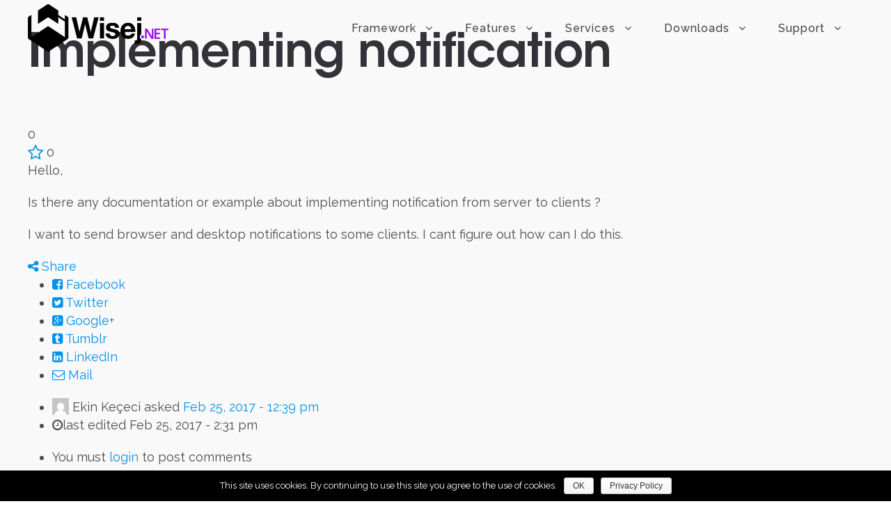

--- FILE ---
content_type: text/html; charset=UTF-8
request_url: https://wisej.com/support/question/implementing-notification
body_size: 14881
content:
<!DOCTYPE html>
<html lang="en-US" prefix="og: http://ogp.me/ns# fb: http://ogp.me/ns/fb#" class="no-js">
<head>
	<meta charset="UTF-8">
	<meta name="viewport" content="width=device-width, initial-scale=1">
	<link rel="profile" href="https://gmpg.org/xfn/11">
	<link rel="pingback" href="https://wisej.com/xmlrpc.php">
	<title>Implementing notification &#8211; Wisej.NET</title>
<link rel='dns-prefetch' href='//ajax.googleapis.com' />
<link rel='dns-prefetch' href='//fonts.googleapis.com' />
<link rel='dns-prefetch' href='//s.w.org' />
		<script type="text/javascript">
			window._wpemojiSettings = {"baseUrl":"https:\/\/s.w.org\/images\/core\/emoji\/2\/72x72\/","ext":".png","svgUrl":"https:\/\/s.w.org\/images\/core\/emoji\/2\/svg\/","svgExt":".svg","source":{"concatemoji":"https:\/\/wisej.com\/wp-includes\/js\/wp-emoji-release.min.js?ver=4.6.1"}};
			!function(a,b,c){function d(a){var c,d,e,f,g,h=b.createElement("canvas"),i=h.getContext&&h.getContext("2d"),j=String.fromCharCode;if(!i||!i.fillText)return!1;switch(i.textBaseline="top",i.font="600 32px Arial",a){case"flag":return i.fillText(j(55356,56806,55356,56826),0,0),!(h.toDataURL().length<3e3)&&(i.clearRect(0,0,h.width,h.height),i.fillText(j(55356,57331,65039,8205,55356,57096),0,0),c=h.toDataURL(),i.clearRect(0,0,h.width,h.height),i.fillText(j(55356,57331,55356,57096),0,0),d=h.toDataURL(),c!==d);case"diversity":return i.fillText(j(55356,57221),0,0),e=i.getImageData(16,16,1,1).data,f=e[0]+","+e[1]+","+e[2]+","+e[3],i.fillText(j(55356,57221,55356,57343),0,0),e=i.getImageData(16,16,1,1).data,g=e[0]+","+e[1]+","+e[2]+","+e[3],f!==g;case"simple":return i.fillText(j(55357,56835),0,0),0!==i.getImageData(16,16,1,1).data[0];case"unicode8":return i.fillText(j(55356,57135),0,0),0!==i.getImageData(16,16,1,1).data[0];case"unicode9":return i.fillText(j(55358,56631),0,0),0!==i.getImageData(16,16,1,1).data[0]}return!1}function e(a){var c=b.createElement("script");c.src=a,c.type="text/javascript",b.getElementsByTagName("head")[0].appendChild(c)}var f,g,h,i;for(i=Array("simple","flag","unicode8","diversity","unicode9"),c.supports={everything:!0,everythingExceptFlag:!0},h=0;h<i.length;h++)c.supports[i[h]]=d(i[h]),c.supports.everything=c.supports.everything&&c.supports[i[h]],"flag"!==i[h]&&(c.supports.everythingExceptFlag=c.supports.everythingExceptFlag&&c.supports[i[h]]);c.supports.everythingExceptFlag=c.supports.everythingExceptFlag&&!c.supports.flag,c.DOMReady=!1,c.readyCallback=function(){c.DOMReady=!0},c.supports.everything||(g=function(){c.readyCallback()},b.addEventListener?(b.addEventListener("DOMContentLoaded",g,!1),a.addEventListener("load",g,!1)):(a.attachEvent("onload",g),b.attachEvent("onreadystatechange",function(){"complete"===b.readyState&&c.readyCallback()})),f=c.source||{},f.concatemoji?e(f.concatemoji):f.wpemoji&&f.twemoji&&(e(f.twemoji),e(f.wpemoji)))}(window,document,window._wpemojiSettings);
		</script>
		<style type="text/css">
img.wp-smiley,
img.emoji {
	display: inline !important;
	border: none !important;
	box-shadow: none !important;
	height: 1em !important;
	width: 1em !important;
	margin: 0 .07em !important;
	vertical-align: -0.1em !important;
	background: none !important;
	padding: 0 !important;
}
</style>
<link rel='stylesheet' id='wpfb-css'  href='//wisej.com/wp-content/plugins/wp-filebase-pro/wp-filebase.css?t=1539809348&#038;ver=3.4.30' type='text/css' media='all' />
<link rel='stylesheet' id='sabai-css'  href='https://wisej.com/wp-content/plugins/sabai/assets/css/main.min.css?ver=4.6.1' type='text/css' media='screen' />
<link rel='stylesheet' id='sabai-discuss-css'  href='https://wisej.com/wp-content/plugins/sabai-discuss/assets/css/main.min.css?ver=4.6.1' type='text/css' media='screen' />
<link rel='stylesheet' id='jquery-ui-css'  href='//ajax.googleapis.com/ajax/libs/jqueryui/1.11.4/themes/ui-lightness/jquery-ui.min.css?ver=4.6.1' type='text/css' media='all' />
<link rel='stylesheet' id='jquery-bxslider-css'  href='https://wisej.com/wp-content/plugins/sabai/assets/css/jquery.bxslider.min.css?ver=4.6.1' type='text/css' media='screen' />
<link rel='stylesheet' id='sabai-font-awesome-css'  href='https://wisej.com/wp-content/plugins/sabai/assets/css/font-awesome.min.css?ver=4.6.1' type='text/css' media='screen' />
<link rel='stylesheet' id='contact-form-7-css'  href='https://wisej.com/wp-content/plugins/contact-form-7/includes/css/styles.css?ver=4.5' type='text/css' media='all' />
<link rel='stylesheet' id='cookie-notice-front-css'  href='https://wisej.com/wp-content/plugins/cookie-notice/css/front.min.css?ver=4.6.1' type='text/css' media='all' />
<link rel='stylesheet' id='edd-styles-css'  href='https://wisej.com/wp-content/themes/infinite/edd_templates/edd.css?ver=2.5.12.1' type='text/css' media='all' />
<link rel='stylesheet' id='gdlr-core-google-font-css'  href='https://fonts.googleapis.com/css?family=Raleway%3A100%2C100italic%2C200%2C200italic%2C300%2C300italic%2Cregular%2Citalic%2C500%2C500italic%2C600%2C600italic%2C700%2C700italic%2C800%2C800italic%2C900%2C900italic%7COpen+Sans%3A300%2C300italic%2Cregular%2Citalic%2C600%2C600italic%2C700%2C700italic%2C800%2C800italic&#038;subset=latin%2Clatin-ext%2Ccyrillic%2Ccyrillic-ext%2Cgreek%2Cgreek-ext%2Cvietnamese&#038;ver=4.6.1' type='text/css' media='all' />
<link rel='stylesheet' id='font-awesome-css'  href='https://wisej.com/wp-content/plugins/goodlayers-core/plugins/fontawesome/font-awesome.css?ver=4.6.1' type='text/css' media='all' />
<link rel='stylesheet' id='elegant-font-css'  href='https://wisej.com/wp-content/plugins/goodlayers-core/plugins/elegant/elegant-font.css?ver=4.6.1' type='text/css' media='all' />
<link rel='stylesheet' id='gdlr-core-plugin-css'  href='https://wisej.com/wp-content/plugins/goodlayers-core/plugins/style.css?ver=1604786589' type='text/css' media='all' />
<link rel='stylesheet' id='gdlr-core-page-builder-css'  href='https://wisej.com/wp-content/plugins/goodlayers-core/include/css/page-builder.css?ver=4.6.1' type='text/css' media='all' />
<link rel='stylesheet' id='rs-plugin-settings-css'  href='https://wisej.com/wp-content/plugins/revslider/public/assets/css/rs6.css?ver=6.2.23' type='text/css' media='all' />
<style id='rs-plugin-settings-inline-css' type='text/css'>
#rs-demo-id {}
</style>
<link rel='stylesheet' id='sdm-styles-css'  href='https://wisej.com/wp-content/plugins/simple-download-monitor/css/sdm_wp_styles.css?ver=4.6.1' type='text/css' media='all' />
<link rel='stylesheet' id='wpmenucart-icons-css'  href='https://wisej.com/wp-content/plugins/wp-menu-cart/css/wpmenucart-icons.css?ver=4.6.1' type='text/css' media='all' />
<link rel='stylesheet' id='wpmenucart-css'  href='https://wisej.com/wp-content/plugins/wp-menu-cart/css/wpmenucart-main.css?ver=4.6.1' type='text/css' media='all' />
<link rel='stylesheet' id='mc4wp-form-basic-css'  href='https://wisej.com/wp-content/plugins/mailchimp-for-wp/assets/css/form-basic.css?ver=4.9.5' type='text/css' media='all' />
<link rel='stylesheet' id='infinite-style-core-css'  href='https://wisej.com/wp-content/themes/infinite/css/style-core.css?ver=4.6.1' type='text/css' media='all' />
<link rel='stylesheet' id='infinite-custom-style-css'  href='https://wisej.com/wp-content/uploads/gdlr-style-custom.css?1763664139&#038;ver=4.6.1' type='text/css' media='all' />
<link rel='stylesheet' id='ms-main-css'  href='https://wisej.com/wp-content/plugins/masterslider/public/assets/css/masterslider.main.css?ver=2.29.0' type='text/css' media='all' />
<link rel='stylesheet' id='wp-github-css'  href='https://wisej.com/wp-content/plugins/wp-github/css/wp-github.css?ver=4.6.1' type='text/css' media='all' />
<link rel='stylesheet' id='wp-github-custom-css'  href='https://wisej.com/wp-content/plugins/wp-github/custom.css?ver=4.6.1' type='text/css' media='all' />
<!--[if lt IE 8]>
<script type='text/javascript' src='https://wisej.com/wp-includes/js/json2.min.js?ver=2015-05-03'></script>
<![endif]-->
<script type='text/javascript' src='https://wisej.com/wp-includes/js/jquery/jquery.js?ver=1.12.4'></script>
<script type='text/javascript' src='https://wisej.com/wp-includes/js/jquery/jquery-migrate.min.js?ver=1.4.1'></script>
<script type='text/javascript' src='https://wisej.com/wp-content/plugins/sabai/assets/js/bootstrap.min.js'></script>
<script type='text/javascript' src='https://wisej.com/wp-content/plugins/sabai/assets/js/bootstrap-growl.min.js'></script>
<script type='text/javascript' src='https://wisej.com/wp-content/plugins/sabai/assets/js/jquery.scrollTo.min.js'></script>
<script type='text/javascript' src='https://wisej.com/wp-content/plugins/sabai/assets/js/sabai.min.js'></script>
<script type='text/javascript' src='https://wisej.com/wp-content/plugins/sabai/assets/js/jquery.autosize.min.js'></script>
<script type='text/javascript' src='https://wisej.com/wp-content/plugins/sabai/assets/js/jquery.coo_kie.min.js'></script>
<script type='text/javascript' src='https://wisej.com/wp-content/plugins/sabai/assets/js/jquery.bxslider.min.js'></script>
<script type='text/javascript'>
/* <![CDATA[ */
var cnArgs = {"ajaxurl":"https:\/\/wisej.com\/wp-admin\/admin-ajax.php","hideEffect":"fade","onScroll":"no","onScrollOffset":"100","cookieName":"cookie_notice_accepted","cookieValue":"true","cookieTime":"15811200","cookiePath":"\/","cookieDomain":"","redirection":"","cache":"","refuse":"no","revoke_cookies":"0","revoke_cookies_opt":"automatic","secure":"1"};
/* ]]> */
</script>
<script type='text/javascript' src='https://wisej.com/wp-content/plugins/cookie-notice/js/front.min.js?ver=1.2.44'></script>
<script type='text/javascript'>
/* <![CDATA[ */
var edd_scripts = {"ajaxurl":"https:\/\/wisej.com\/wp-admin\/admin-ajax.php","position_in_cart":"","already_in_cart_message":"You have already added this item to your cart","empty_cart_message":"Your cart is empty","loading":"Loading","select_option":"Please select an option","ajax_loader":"\/wp-content\/plugins\/easy-digital-downloads\/assets\/images\/loading.gif","is_checkout":"0","default_gateway":"paypalpro","redirect_to_checkout":"1","checkout_page":":)","permalinks":"1","quantities_enabled":"1","taxes_enabled":"0"};
/* ]]> */
</script>
<script type='text/javascript' src='https://wisej.com/wp-content/plugins/easy-digital-downloads/assets/js/edd-ajax.min.js?ver=2.5.12'></script>
<script type='text/javascript' src='https://wisej.com/wp-content/plugins/revslider/public/assets/js/rbtools.min.js?ver=6.2.23'></script>
<script type='text/javascript' src='https://wisej.com/wp-content/plugins/revslider/public/assets/js/rs6.min.js?ver=6.2.23'></script>
<script type='text/javascript'>
/* <![CDATA[ */
var sdm_ajax_script = {"ajaxurl":"https:\/\/wisej.com\/wp-admin\/admin-ajax.php"};
/* ]]> */
</script>
<script type='text/javascript' src='https://wisej.com/wp-content/plugins/simple-download-monitor/js/sdm_wp_scripts.js?ver=4.6.1'></script>
<!--[if lt IE 9]>
<script type='text/javascript' src='https://wisej.com/wp-content/themes/infinite/js/html5.js?ver=4.6.1'></script>
<![endif]-->
<link rel='https://api.w.org/' href='https://wisej.com/wp-json/' />
<link rel="EditURI" type="application/rsd+xml" title="RSD" href="https://wisej.com/xmlrpc.php?rsd" />
<link rel="wlwmanifest" type="application/wlwmanifest+xml" href="https://wisej.com/wp-includes/wlwmanifest.xml" /> 
<meta name="generator" content="WordPress 4.6.1" />
<link rel='shortlink' href='https://wisej.com/?p=4032' />
<link rel="alternate" type="application/json+oembed" href="https://wisej.com/wp-json/oembed/1.0/embed?url=https%3A%2F%2Fwisej.com%2Fsupport%2F" />
<link rel="alternate" type="text/xml+oembed" href="https://wisej.com/wp-json/oembed/1.0/embed?url=https%3A%2F%2Fwisej.com%2Fsupport%2F&#038;format=xml" />
<meta name="generator" content="Easy Digital Downloads v2.5.12" />
	<style>.edd_download{float:left;}.edd_download_columns_1 .edd_download{width: 100%;}.edd_download_columns_2 .edd_download{width:50%;}.edd_download_columns_0 .edd_download,.edd_download_columns_3 .edd_download{width:33%;}.edd_download_columns_4 .edd_download{width:25%;}.edd_download_columns_5 .edd_download{width:20%;}.edd_download_columns_6 .edd_download{width:16.6%;}</style>
	<style>.msp-preset-btn-84{ background-color: #b97ebb;color: #fff; } .msp-preset-btn-84:hover{ background-color:#ca89cc;color: #fff; } .msp-preset-btn-84:active{ top:1px } .msp-preset-btn-85{ background-color: #b97ebb;color: #fff; } .msp-preset-btn-85:hover{ background-color:#ca89cc;color: #fff; } .msp-preset-btn-85:active{ top:1px } .msp-preset-btn-86{ color: #b97ebb;border:solid 1px #b97ebb; } .msp-preset-btn-86:hover{ border-color:#ca89cc;color:#ca89cc } .msp-preset-btn-86:active{ top:1px } .msp-preset-btn-87{ background-color: #b97ebb;color: #fff; } .msp-preset-btn-87:hover{ background-color:#ca89cc;color: #fff; } .msp-preset-btn-87:active{ top:1px } .msp-preset-btn-88{ background-color: #b97ebb;color: #fff;box-shadow:0 5px #9a699c; } .msp-preset-btn-88:hover{ background-color:#ca89cc;box-shadow:0 4px #9a699c;top:1px;color: #fff; } .msp-preset-btn-88:active{ box-shadow:0 2px #9a699c;top:3px; } .msp-preset-btn-89{ background-color: #5472D2;color: #fff; } .msp-preset-btn-89:hover{ background-color:#5d7fe9;color: #fff; } .msp-preset-btn-89:active{ top:1px } .msp-preset-btn-90{ background-color: #5472D2;color: #fff; } .msp-preset-btn-90:hover{ background-color:#5d7fe9;color: #fff; } .msp-preset-btn-90:active{ top:1px } .msp-preset-btn-91{ color: #5472D2;border:solid 1px #5472D2; } .msp-preset-btn-91:hover{ border-color:#5d7fe9;color:#5d7fe9 } .msp-preset-btn-91:active{ top:1px } .msp-preset-btn-92{ background-color: #5472D2;color: #fff; } .msp-preset-btn-92:hover{ background-color:#5d7fe9;color: #fff; } .msp-preset-btn-92:active{ top:1px } .msp-preset-btn-93{ background-color: #5472D2;color: #fff;box-shadow:0 5px #4c68be; } .msp-preset-btn-93:hover{ background-color:#5d7fe9;box-shadow:0 4px #4c68be;top:1px;color: #fff; } .msp-preset-btn-93:active{ box-shadow:0 2px #4c68be;top:3px; } .msp-preset-btn-94{ background-color: #00c1cf;color: #fff; } .msp-preset-btn-94:hover{ background-color:#01D4E4;color: #fff; } .msp-preset-btn-94:active{ top:1px } .msp-preset-btn-95{ background-color: #00c1cf;color: #fff; } .msp-preset-btn-95:hover{ background-color:#01D4E4;color: #fff; } .msp-preset-btn-95:active{ top:1px } .msp-preset-btn-96{ color: #00c1cf;border:solid 1px #00c1cf; } .msp-preset-btn-96:hover{ border-color:#01D4E4;color:#01D4E4 } .msp-preset-btn-96:active{ top:1px } .msp-preset-btn-97{ background-color: #00c1cf;color: #fff; } .msp-preset-btn-97:hover{ background-color:#01D4E4;color: #fff; } .msp-preset-btn-97:active{ top:1px } .msp-preset-btn-98{ background-color: #00c1cf;color: #fff;box-shadow:0 5px #00afbc; } .msp-preset-btn-98:hover{ background-color:#01D4E4;box-shadow:0 4px #00afbc;top:1px;color: #fff; } .msp-preset-btn-98:active{ box-shadow:0 2px #00afbc;top:3px; } .msp-preset-btn-99{ background-color: #4cadc9;color: #fff; } .msp-preset-btn-99:hover{ background-color:#63b2c9;color: #fff; } .msp-preset-btn-99:active{ top:1px } .msp-preset-btn-100{ background-color: #4cadc9;color: #fff; } .msp-preset-btn-100:hover{ background-color:#63b2c9;color: #fff; } .msp-preset-btn-100:active{ top:1px } .msp-preset-btn-101{ color: #4cadc9;border:solid 1px #4cadc9; } .msp-preset-btn-101:hover{ border-color:#63b2c9;color:#63b2c9 } .msp-preset-btn-101:active{ top:1px } .msp-preset-btn-102{ background-color: #4cadc9;color: #fff; } .msp-preset-btn-102:hover{ background-color:#63b2c9;color: #fff; } .msp-preset-btn-102:active{ top:1px } .msp-preset-btn-103{ background-color: #4cadc9;color: #fff;box-shadow:0 5px #1aa2c9; } .msp-preset-btn-103:hover{ background-color:#63b2c9;box-shadow:0 4px #1aa2c9;top:1px;color: #fff; } .msp-preset-btn-103:active{ box-shadow:0 2px #1aa2c9;top:3px; } .msp-preset-btn-104{ background-color: #cec2ab;color: #fff; } .msp-preset-btn-104:hover{ background-color:#cebd9d;color: #fff; } .msp-preset-btn-104:active{ top:1px } .msp-preset-btn-105{ background-color: #cec2ab;color: #fff; } .msp-preset-btn-105:hover{ background-color:#cebd9d;color: #fff; } .msp-preset-btn-105:active{ top:1px } .msp-preset-btn-106{ color: #cec2ab;border:solid 1px #cec2ab; } .msp-preset-btn-106:hover{ border-color:#cebd9d;color:#cebd9d } .msp-preset-btn-106:active{ top:1px } .msp-preset-btn-107{ background-color: #cec2ab;color: #fff; } .msp-preset-btn-107:hover{ background-color:#cebd9d;color: #fff; } .msp-preset-btn-107:active{ top:1px } .msp-preset-btn-108{ background-color: #cec2ab;color: #fff;box-shadow:0 5px #C2B7A2; } .msp-preset-btn-108:hover{ background-color:#cebd9d;box-shadow:0 4px #C2B7A2;top:1px;color: #fff; } .msp-preset-btn-108:active{ box-shadow:0 2px #C2B7A2;top:3px; } .msp-preset-btn-109{ background-color: #50485b;color: #fff; } .msp-preset-btn-109:hover{ background-color:#6a6176;color: #fff; } .msp-preset-btn-109:active{ top:1px } .msp-preset-btn-110{ background-color: #50485b;color: #fff; } .msp-preset-btn-110:hover{ background-color:#6a6176;color: #fff; } .msp-preset-btn-110:active{ top:1px } .msp-preset-btn-111{ color: #50485b;border:solid 1px #50485b; } .msp-preset-btn-111:hover{ border-color:#6a6176;color:#6a6176 } .msp-preset-btn-111:active{ top:1px } .msp-preset-btn-112{ background-color: #50485b;color: #fff; } .msp-preset-btn-112:hover{ background-color:#6a6176;color: #fff; } .msp-preset-btn-112:active{ top:1px } .msp-preset-btn-113{ background-color: #50485b;color: #fff;box-shadow:0 5px #412d5b; } .msp-preset-btn-113:hover{ background-color:#6a6176;box-shadow:0 4px #412d5b;top:1px;color: #fff; } .msp-preset-btn-113:active{ box-shadow:0 2px #412d5b;top:3px; } .msp-preset-btn-114{ background-color: #8d6dc4;color: #fff; } .msp-preset-btn-114:hover{ background-color:#977cc4;color: #fff; } .msp-preset-btn-114:active{ top:1px } .msp-preset-btn-115{ background-color: #8d6dc4;color: #fff; } .msp-preset-btn-115:hover{ background-color:#977cc4;color: #fff; } .msp-preset-btn-115:active{ top:1px } .msp-preset-btn-116{ color: #8d6dc4;border:solid 1px #8d6dc4; } .msp-preset-btn-116:hover{ border-color:#977cc4;color:#977cc4 } .msp-preset-btn-116:active{ top:1px } .msp-preset-btn-117{ background-color: #8d6dc4;color: #fff; } .msp-preset-btn-117:hover{ background-color:#977cc4;color: #fff; } .msp-preset-btn-117:active{ top:1px } .msp-preset-btn-118{ background-color: #8d6dc4;color: #fff;box-shadow:0 5px #7c51c4; } .msp-preset-btn-118:hover{ background-color:#977cc4;box-shadow:0 4px #7c51c4;top:1px;color: #fff; } .msp-preset-btn-118:active{ box-shadow:0 2px #7c51c4;top:3px; } .msp-preset-btn-119{ background-color: #75d69c;color: #fff; } .msp-preset-btn-119:hover{ background-color:#7de5a7;color: #fff; } .msp-preset-btn-119:active{ top:1px } .msp-preset-btn-120{ background-color: #75d69c;color: #fff; } .msp-preset-btn-120:hover{ background-color:#7de5a7;color: #fff; } .msp-preset-btn-120:active{ top:1px } .msp-preset-btn-121{ color: #75d69c;border:solid 1px #75d69c; } .msp-preset-btn-121:hover{ border-color:#7de5a7;color:#7de5a7 } .msp-preset-btn-121:active{ top:1px } .msp-preset-btn-122{ background-color: #75d69c;color: #fff; } .msp-preset-btn-122:hover{ background-color:#7de5a7;color: #fff; } .msp-preset-btn-122:active{ top:1px } .msp-preset-btn-123{ background-color: #75d69c;color: #fff;box-shadow:0 5px #41d67d; } .msp-preset-btn-123:hover{ background-color:#7de5a7;box-shadow:0 4px #41d67d;top:1px;color: #fff; } .msp-preset-btn-123:active{ box-shadow:0 2px #41d67d;top:3px; } .msp-preset-btn-124{ background-color: #222;color: #fff; } .msp-preset-btn-124:hover{ background-color:#333;color: #fff; } .msp-preset-btn-124:active{ top:1px } .msp-preset-btn-125{ background-color: #222;color: #fff; } .msp-preset-btn-125:hover{ background-color:#333;color: #fff; } .msp-preset-btn-125:active{ top:1px } .msp-preset-btn-126{ color: #222;border:solid 1px #222; } .msp-preset-btn-126:hover{ border-color:#333;color:#333 } .msp-preset-btn-126:active{ top:1px } .msp-preset-btn-127{ background-color: #222;color: #fff; } .msp-preset-btn-127:hover{ background-color:#333;color: #fff; } .msp-preset-btn-127:active{ top:1px } .msp-preset-btn-128{ background-color: #222;color: #fff;box-shadow:0 5px #000; } .msp-preset-btn-128:hover{ background-color:#333;box-shadow:0 4px #000;top:1px;color: #fff; } .msp-preset-btn-128:active{ box-shadow:0 2px #000;top:3px; } .msp-preset-btn-129{ background-color: #dedede;color: #666; } .msp-preset-btn-129:hover{ background-color:#d1d1d1;color: #666; } .msp-preset-btn-129:active{ top:1px } .msp-preset-btn-130{ background-color: #dedede;color: #666; } .msp-preset-btn-130:hover{ background-color:#d1d1d1;color: #666; } .msp-preset-btn-130:active{ top:1px } .msp-preset-btn-131{ color: #dedede;border:solid 1px #dedede; } .msp-preset-btn-131:hover{ border-color:#d1d1d1;color:#d1d1d1 } .msp-preset-btn-131:active{ top:1px } .msp-preset-btn-132{ background-color: #dedede;color: #666; } .msp-preset-btn-132:hover{ background-color:#d1d1d1;color: #666; } .msp-preset-btn-132:active{ top:1px } .msp-preset-btn-133{ background-color: #dedede;color: #666;box-shadow:0 5px #CACACA; } .msp-preset-btn-133:hover{ background-color:#d1d1d1;color: #666;box-shadow:0 4px #CACACA;top:1px } .msp-preset-btn-133:active{ box-shadow:0 2px #CACACA;top:3px; } .msp-preset-btn-134{ background-color: #f7be68;color: #fff; } .msp-preset-btn-134:hover{ background-color:#e9b362;color: #fff; } .msp-preset-btn-134:active{ top:1px } .msp-preset-btn-135{ background-color: #f7be68;color: #fff; } .msp-preset-btn-135:hover{ background-color:#e9b362;color: #fff; } .msp-preset-btn-135:active{ top:1px } .msp-preset-btn-136{ color: #f7be68;border:solid 1px #f7be68; } .msp-preset-btn-136:hover{ border-color:#e9b362;color:#e9b362 } .msp-preset-btn-136:active{ top:1px } .msp-preset-btn-137{ background-color: #f7be68;color: #fff; } .msp-preset-btn-137:hover{ background-color:#e9b362;color: #fff; } .msp-preset-btn-137:active{ top:1px } .msp-preset-btn-138{ background-color: #f7be68;color: #fff;box-shadow:0 5px #E7AF59; } .msp-preset-btn-138:hover{ background-color:#e9b362;box-shadow:0 4px #E7AF59;top:1px;color: #fff; } .msp-preset-btn-138:active{ box-shadow:0 2px #E7AF59;top:3px; } .msp-preset-btn-139{ background-color: #5aa1e3;color: #fff; } .msp-preset-btn-139:hover{ background-color:#5faaef;color: #fff; } .msp-preset-btn-139:active{ top:1px } .msp-preset-btn-140{ background-color: #5aa1e3;color: #fff; } .msp-preset-btn-140:hover{ background-color:#5faaef;color: #fff; } .msp-preset-btn-140:active{ top:1px } .msp-preset-btn-141{ color: #5aa1e3;border:solid 1px #5aa1e3; } .msp-preset-btn-141:hover{ border-color:#5faaef;color:#5faaef } .msp-preset-btn-141:active{ top:1px } .msp-preset-btn-142{ background-color: #5aa1e3;color: #fff; } .msp-preset-btn-142:hover{ background-color:#5faaef;color: #fff; } .msp-preset-btn-142:active{ top:1px } .msp-preset-btn-143{ background-color: #5aa1e3;color: #fff;box-shadow:0 5px #4c87bf; } .msp-preset-btn-143:hover{ background-color:#5faaef;box-shadow:0 4px #4c87bf;top:1px;color: #fff; } .msp-preset-btn-143:active{ box-shadow:0 2px #4c87bf;top:3px; } .msp-preset-btn-144{ background-color: #6dab3c;color: #fff; } .msp-preset-btn-144:hover{ background-color:#76b941;color: #fff; } .msp-preset-btn-144:active{ top:1px } .msp-preset-btn-145{ background-color: #6dab3c;color: #fff; } .msp-preset-btn-145:hover{ background-color:#76b941;color: #fff; } .msp-preset-btn-145:active{ top:1px } .msp-preset-btn-146{ color: #6dab3c;border:solid 1px #6dab3c; } .msp-preset-btn-146:hover{ border-color:#76b941;color:#76b941 } .msp-preset-btn-146:active{ top:1px } .msp-preset-btn-147{ background-color: #6dab3c;color: #fff; } .msp-preset-btn-147:hover{ background-color:#76b941;color: #fff; } .msp-preset-btn-147:active{ top:1px } .msp-preset-btn-148{ background-color: #6dab3c;color: #fff;box-shadow:0 5px #5e9334; } .msp-preset-btn-148:hover{ background-color:#76b941;box-shadow:0 4px #5e9334;top:1px;color: #fff; } .msp-preset-btn-148:active{ box-shadow:0 2px #5e9334;top:3px; } .msp-preset-btn-149{ background-color: #f4524d;color: #fff; } .msp-preset-btn-149:hover{ background-color:#e04b47;color: #fff; } .msp-preset-btn-149:active{ top:1px } .msp-preset-btn-150{ background-color: #f4524d;color: #fff; } .msp-preset-btn-150:hover{ background-color:#e04b47;color: #fff; } .msp-preset-btn-150:active{ top:1px } .msp-preset-btn-151{ color: #f4524d;border:solid 1px #f4524d; } .msp-preset-btn-151:hover{ border-color:#e04b47;color:#e04b47 } .msp-preset-btn-151:active{ top:1px } .msp-preset-btn-152{ background-color: #f4524d;color: #fff; } .msp-preset-btn-152:hover{ background-color:#e04b47;color: #fff; } .msp-preset-btn-152:active{ top:1px } .msp-preset-btn-153{ background-color: #f4524d;color: #fff;box-shadow:0 5px #cb4440; } .msp-preset-btn-153:hover{ background-color:#e04b47;box-shadow:0 4px #cb4440;top:1px;color: #fff; } .msp-preset-btn-153:active{ box-shadow:0 2px #cb4440;top:3px; } .msp-preset-btn-154{ background-color: #f79468;color: #fff; } .msp-preset-btn-154:hover{ background-color:#e78a61;color: #fff; } .msp-preset-btn-154:active{ top:1px } .msp-preset-btn-155{ background-color: #f79468;color: #fff; } .msp-preset-btn-155:hover{ background-color:#e78a61;color: #fff; } .msp-preset-btn-155:active{ top:1px } .msp-preset-btn-156{ color: #f79468;border:solid 1px #f79468; } .msp-preset-btn-156:hover{ border-color:#e78a61;color:#e78a61 } .msp-preset-btn-156:active{ top:1px } .msp-preset-btn-157{ background-color: #f79468;color: #fff; } .msp-preset-btn-157:hover{ background-color:#e78a61;color: #fff; } .msp-preset-btn-157:active{ top:1px } .msp-preset-btn-158{ background-color: #f79468;color: #fff;box-shadow:0 5px #da835c; } .msp-preset-btn-158:hover{ background-color:#e78a61;box-shadow:0 4px #da835c;top:1px;color: #fff; } .msp-preset-btn-158:active{ box-shadow:0 2px #da835c;top:3px; }.ms-parent-id-3 > .master-slider{ background:#000000; }
.msp-cn-98-1 { font-weight:normal;line-height:normal;color:#ffffff; } 
.msp-cn-98-2 { font-weight:normal;line-height:normal;color:#ffffff; } 
</style>
<script>var ms_grabbing_curosr='https://wisej.com/wp-content/plugins/masterslider/public/assets/css/common/grabbing.cur',ms_grab_curosr='https://wisej.com/wp-content/plugins/masterslider/public/assets/css/common/grab.cur';</script>
<meta name="generator" content="MasterSlider 2.29.0 - Responsive Touch Image Slider" />
<!-- Google Tag Manager -->
<script>(function(w,d,s,l,i){w[l]=w[l]||[];w[l].push({'gtm.start':
new Date().getTime(),event:'gtm.js'});var f=d.getElementsByTagName(s)[0],
j=d.createElement(s),dl=l!='dataLayer'?'&l='+l:'';j.async=true;j.src=
'https://www.googletagmanager.com/gtag/js?id='+i+dl;f.parentNode.insertBefore(j,f);
})(window,document,'script','dataLayer','AW-16785120339');</script>
<!-- End Google Tag Manager -->
<script type="text/javascript">var SABAI = SABAI || {}; SABAI.isRTL =  false; SABAI.domain = ""; SABAI.path = "/";</script><link rel="canonical" href="https://wisej.com/support/question/implementing-notification" /><meta property="og:url" content="https://wisej.com/support/question/implementing-notification" /><meta name="generator" content="Powered by Slider Revolution 6.2.23 - responsive, Mobile-Friendly Slider Plugin for WordPress with comfortable drag and drop interface." />
<link rel="icon" href="https://wisej.com/wp-content/uploads/2017/06/Wisej-Logo-64x64.png" sizes="32x32" />
<link rel="icon" href="https://wisej.com/wp-content/uploads/2017/06/Wisej-Logo-64x64.png" sizes="192x192" />
<link rel="apple-touch-icon-precomposed" href="https://wisej.com/wp-content/uploads/2017/06/Wisej-Logo-64x64.png" />
<meta name="msapplication-TileImage" content="https://wisej.com/wp-content/uploads/2017/06/Wisej-Logo-64x64.png" />

<!-- BEGIN ExactMetrics v5.3.5 Universal Analytics - https://exactmetrics.com/ -->
<script>
(function(i,s,o,g,r,a,m){i['GoogleAnalyticsObject']=r;i[r]=i[r]||function(){
	(i[r].q=i[r].q||[]).push(arguments)},i[r].l=1*new Date();a=s.createElement(o),
	m=s.getElementsByTagName(o)[0];a.async=1;a.src=g;m.parentNode.insertBefore(a,m)
})(window,document,'script','https://www.google-analytics.com/analytics.js','ga');
  ga('create', 'UA-75800971-1', 'auto');
  ga('require', 'displayfeatures');
  ga('send', 'pageview');
</script>
<!-- END ExactMetrics Universal Analytics -->
<script type="text/javascript">function setREVStartSize(e){
			//window.requestAnimationFrame(function() {				 
				window.RSIW = window.RSIW===undefined ? window.innerWidth : window.RSIW;	
				window.RSIH = window.RSIH===undefined ? window.innerHeight : window.RSIH;	
				try {								
					var pw = document.getElementById(e.c).parentNode.offsetWidth,
						newh;
					pw = pw===0 || isNaN(pw) ? window.RSIW : pw;
					e.tabw = e.tabw===undefined ? 0 : parseInt(e.tabw);
					e.thumbw = e.thumbw===undefined ? 0 : parseInt(e.thumbw);
					e.tabh = e.tabh===undefined ? 0 : parseInt(e.tabh);
					e.thumbh = e.thumbh===undefined ? 0 : parseInt(e.thumbh);
					e.tabhide = e.tabhide===undefined ? 0 : parseInt(e.tabhide);
					e.thumbhide = e.thumbhide===undefined ? 0 : parseInt(e.thumbhide);
					e.mh = e.mh===undefined || e.mh=="" || e.mh==="auto" ? 0 : parseInt(e.mh,0);		
					if(e.layout==="fullscreen" || e.l==="fullscreen") 						
						newh = Math.max(e.mh,window.RSIH);					
					else{					
						e.gw = Array.isArray(e.gw) ? e.gw : [e.gw];
						for (var i in e.rl) if (e.gw[i]===undefined || e.gw[i]===0) e.gw[i] = e.gw[i-1];					
						e.gh = e.el===undefined || e.el==="" || (Array.isArray(e.el) && e.el.length==0)? e.gh : e.el;
						e.gh = Array.isArray(e.gh) ? e.gh : [e.gh];
						for (var i in e.rl) if (e.gh[i]===undefined || e.gh[i]===0) e.gh[i] = e.gh[i-1];
											
						var nl = new Array(e.rl.length),
							ix = 0,						
							sl;					
						e.tabw = e.tabhide>=pw ? 0 : e.tabw;
						e.thumbw = e.thumbhide>=pw ? 0 : e.thumbw;
						e.tabh = e.tabhide>=pw ? 0 : e.tabh;
						e.thumbh = e.thumbhide>=pw ? 0 : e.thumbh;					
						for (var i in e.rl) nl[i] = e.rl[i]<window.RSIW ? 0 : e.rl[i];
						sl = nl[0];									
						for (var i in nl) if (sl>nl[i] && nl[i]>0) { sl = nl[i]; ix=i;}															
						var m = pw>(e.gw[ix]+e.tabw+e.thumbw) ? 1 : (pw-(e.tabw+e.thumbw)) / (e.gw[ix]);					
						newh =  (e.gh[ix] * m) + (e.tabh + e.thumbh);
					}				
					if(window.rs_init_css===undefined) window.rs_init_css = document.head.appendChild(document.createElement("style"));					
					document.getElementById(e.c).height = newh+"px";
					window.rs_init_css.innerHTML += "#"+e.c+"_wrapper { height: "+newh+"px }";				
				} catch(e){
					console.log("Failure at Presize of Slider:" + e)
				}					   
			//});
		  };</script>

<!-- START - Open Graph and Twitter Card Tags 3.1.2 -->
 <!-- Facebook Open Graph -->
  <meta property="og:locale" content="en_US"/>
  <meta property="og:site_name" content="Wisej.NET"/>
  <meta property="og:title" content="Support"/>
  <meta property="og:url" content="https://wisej.com/support/"/>
  <meta property="og:type" content="article"/>
  <meta property="og:description" content="All-in-one Software Modernization Solution"/>
 <!-- Google+ / Schema.org -->
 <!-- Twitter Cards -->
  <meta name="twitter:title" content="Support"/>
  <meta name="twitter:url" content="https://wisej.com/support/"/>
  <meta name="twitter:description" content="All-in-one Software Modernization Solution"/>
  <meta name="twitter:card" content="summary_large_image"/>
 <!-- SEO -->
 <!-- Misc. tags -->
 <!-- is_singular -->
<!-- END - Open Graph and Twitter Card Tags 3.1.2 -->
	
</head>

<body data-rsssl=1 class="page page-id-4032 page-template-default cookies-not-set edd-failed-transaction edd-page gdlr-core-body _masterslider _msp_version_2.29.0 infinite-body infinite-body-front infinite-full  infinite-with-sticky-navigation  infinite-blockquote-style-1 gdlr-core-link-to-lightbox sabai-entity-id-2711 sabai-entity-bundle-name-questions sabai-entity-bundle-type-questions" data-home-url="https://wisej.com/" >
<div class="infinite-mobile-header-wrap" ><div class="infinite-mobile-header infinite-header-background infinite-style-slide infinite-sticky-mobile-navigation " id="infinite-mobile-header" ><div class="infinite-mobile-header-container infinite-container clearfix" ><div class="infinite-logo  infinite-item-pdlr"><div class="infinite-logo-inner"><a class="infinite-fixed-nav-logo" href="https://wisej.com/" ><img src="https://wisej.com/wp-content/uploads/2023/12/wisej-logo-home.png" alt="" width="406" height="135" title="Wisej.NET &#8211; Rapid .NET Web Development"  srcset="https://wisej.com/wp-content/uploads/2023/12/wisej-logo-home.png 1x, https://wisej.com/wp-content/uploads/2023/12/wisej-logo-home.png 2x"  /></a><a class=" infinite-orig-logo" href="https://wisej.com/" ><img src="https://wisej.com/wp-content/uploads/2023/12/wisej-mobile-logo-home.png" alt="" width="107" height="135" title="Wisej.NET &#8211; Rapid .NET Web Development" /></a></div></div><div class="infinite-mobile-menu-right" ><div class="infinite-mobile-menu" ><a class="infinite-mm-menu-button infinite-mobile-menu-button infinite-mobile-button-hamburger-with-border" href="#infinite-mobile-menu" ><i class="fa fa-bars" ></i></a><div class="infinite-mm-menu-wrap infinite-navigation-font" id="infinite-mobile-menu" data-slide="right" ><ul id="menu-mainmenu" class="m-menu"><li class="menu-item menu-item-type-custom menu-item-object-custom menu-item-has-children menu-item-46679"><a href="/">Framework</a>
<ul class="sub-menu">
	<li class="menu-item menu-item-type-custom menu-item-object-custom menu-item-46680"><a href="/category/blog/">Recent News</a></li>
	<li class="menu-item menu-item-type-custom menu-item-object-custom menu-item-46681"><a href="/case-studies">Case Studies</a></li>
	<li class="menu-item menu-item-type-custom menu-item-object-custom menu-item-12897"><a href="/category/blog/">Blog</a></li>
	<li class="menu-item menu-item-type-post_type menu-item-object-page menu-item-559509"><a href="https://wisej.com/roadmap/">Roadmap</a></li>
	<li class="menu-item menu-item-type-post_type menu-item-object-page menu-item-257609"><a href="https://wisej.com/videos/">Videos</a></li>
	<li class="menu-item menu-item-type-post_type menu-item-object-page menu-item-776064"><a href="https://wisej.com/developer-licenses/">Pricing</a></li>
</ul>
</li>
<li class="menu-item menu-item-type-custom menu-item-object-custom menu-item-has-children menu-item-46684"><a href="/#features">Features</a>
<ul class="sub-menu">
	<li class="menu-item menu-item-type-post_type menu-item-object-page menu-item-584029"><a href="https://wisej.com/fast-development/">Fast Development</a></li>
	<li class="menu-item menu-item-type-post_type menu-item-object-page menu-item-584034"><a href="https://wisej.com/flat-learning-curve/">Flat Learning Curve</a></li>
	<li class="menu-item menu-item-type-post_type menu-item-object-page menu-item-584040"><a href="https://wisej.com/open-and-integrated/">Open and Integrated</a></li>
	<li class="menu-item menu-item-type-post_type menu-item-object-page menu-item-584037"><a href="https://wisej.com/full-control-set/">Full Control Set</a></li>
	<li class="menu-item menu-item-type-post_type menu-item-object-page menu-item-584030"><a href="https://wisej.com/cloud-ready/">Cloud Ready</a></li>
</ul>
</li>
<li class="menu-item menu-item-type-post_type menu-item-object-page menu-item-has-children menu-item-49824"><a href="https://wisej.com/services/">Services</a>
<ul class="sub-menu">
	<li class="menu-item menu-item-type-custom menu-item-object-custom menu-item-49830"><a href="/services/#training">Training</a></li>
	<li class="menu-item menu-item-type-custom menu-item-object-custom menu-item-49829"><a href="/services/#automated-ui-tests">Automated UI Tests</a></li>
	<li class="menu-item menu-item-type-custom menu-item-object-custom menu-item-49826"><a href="/services/#ui-design">UI Design</a></li>
	<li class="menu-item menu-item-type-custom menu-item-object-custom menu-item-49827"><a href="/services/#custom-integrations">Custom Integrations</a></li>
	<li class="menu-item menu-item-type-custom menu-item-object-custom menu-item-49831"><a href="/services/#modernization">Web Modernization</a></li>
	<li class="menu-item menu-item-type-custom menu-item-object-custom menu-item-49828"><a href="/services/#priority-support">Priority Support</a></li>
</ul>
</li>
<li class="menu-item menu-item-type-custom menu-item-object-custom menu-item-has-children menu-item-4423"><a href="#">Downloads</a>
<ul class="sub-menu">
	<li class="menu-item menu-item-type-custom menu-item-object-custom menu-item-4982"><a href="#buy">Trial</a></li>
	<li class="menu-item menu-item-type-post_type menu-item-object-page menu-item-4852"><a href="https://wisej.com/extensions/">Extensions</a></li>
	<li class="menu-item menu-item-type-post_type menu-item-object-page menu-item-4853"><a href="https://wisej.com/themes/">Themes</a></li>
	<li class="menu-item menu-item-type-post_type menu-item-object-page menu-item-4854"><a href="https://wisej.com/examples/">Examples</a></li>
	<li class="menu-item menu-item-type-post_type menu-item-object-page menu-item-49139"><a href="https://wisej.com/github/">GitHub</a></li>
	<li class="menu-item menu-item-type-post_type menu-item-object-page menu-item-278432"><a href="https://wisej.com/theme-builder/">Theme Builder</a></li>
</ul>
</li>
<li class="menu-item menu-item-type-custom menu-item-object-custom current-menu-ancestor current-menu-parent menu-item-has-children menu-item-4424"><a href="/support">Support</a>
<ul class="sub-menu">
	<li class="menu-item menu-item-type-post_type menu-item-object-page current-menu-item page_item page-item-4032 current_page_item menu-item-48880"><a href="https://wisej.com/support/">Forum</a></li>
	<li class="menu-item menu-item-type-custom menu-item-object-custom menu-item-43824"><a href="/issues">Current Issues</a></li>
	<li class="menu-item menu-item-type-custom menu-item-object-custom menu-item-4426"><a href="/documentation">Documentation</a></li>
	<li class="menu-item menu-item-type-post_type menu-item-object-page menu-item-48257"><a href="https://wisej.com/contact-us/">Contact</a></li>
	<li class="menu-item menu-item-type-post_type menu-item-object-page menu-item-7632"><a href="https://wisej.com/account/">Account</a></li>
</ul>
</li>
<li class="wpmenucartli wpmenucart-display-standard menu-item menu-item-has-children" id="wpmenucartli"><a class="wpmenucart-contents empty-wpmenucart" style="display:none">&nbsp;</a></li></ul></div></div></div></div></div></div><div class="infinite-body-outer-wrapper ">
		<div class="infinite-body-wrapper clearfix  infinite-with-transparent-header infinite-with-frame">
	<div class="infinite-header-background-transparent" >	
<header class="infinite-header-wrap infinite-header-style-plain  infinite-style-menu-right infinite-sticky-navigation infinite-style-slide" data-navigation-offset="0px"  >
	<div class="infinite-header-background" ></div>
	<div class="infinite-header-container  infinite-container">
			
		<div class="infinite-header-container-inner clearfix">
			<div class="infinite-logo  infinite-item-pdlr"><div class="infinite-logo-inner"><a class="infinite-fixed-nav-logo" href="https://wisej.com/" ><img src="https://wisej.com/wp-content/uploads/2023/12/wisej-logo-home.png" alt="" width="406" height="135" title="Wisej.NET &#8211; Rapid .NET Web Development"  srcset="https://wisej.com/wp-content/uploads/2023/12/wisej-logo-home.png 1x, https://wisej.com/wp-content/uploads/2023/12/wisej-logo-home.png 2x"  /></a><a class=" infinite-orig-logo" href="https://wisej.com/" ><img src="https://wisej.com/wp-content/uploads/2023/12/wisej-logo-home.png" alt="" width="406" height="135" title="Wisej.NET &#8211; Rapid .NET Web Development"  srcset="https://wisej.com/wp-content/uploads/2023/12/wisej-logo-home.png 1x, https://wisej.com/wp-content/uploads/2023/12/wisej-logo-home.png 2x"  /></a></div></div>			<div class="infinite-navigation infinite-item-pdlr clearfix infinite-navigation-submenu-indicator " >
			<div class="infinite-main-menu" id="infinite-main-menu" ><ul id="menu-mainmenu-1" class="sf-menu"><li  class="menu-item menu-item-type-custom menu-item-object-custom menu-item-has-children menu-item-46679 infinite-normal-menu"><a href="/" class="sf-with-ul-pre">Framework</a>
<ul class="sub-menu">
	<li  class="menu-item menu-item-type-custom menu-item-object-custom menu-item-46680" data-size="60"><a href="/category/blog/">Recent News</a></li>
	<li  class="menu-item menu-item-type-custom menu-item-object-custom menu-item-46681" data-size="60"><a href="/case-studies">Case Studies</a></li>
	<li  class="menu-item menu-item-type-custom menu-item-object-custom menu-item-12897" data-size="60"><a href="/category/blog/">Blog</a></li>
	<li  class="menu-item menu-item-type-post_type menu-item-object-page menu-item-559509" data-size="60"><a href="https://wisej.com/roadmap/">Roadmap</a></li>
	<li  class="menu-item menu-item-type-post_type menu-item-object-page menu-item-257609" data-size="60"><a href="https://wisej.com/videos/">Videos</a></li>
	<li  class="menu-item menu-item-type-post_type menu-item-object-page menu-item-776064" data-size="60"><a href="https://wisej.com/developer-licenses/">Pricing</a></li>
</ul>
</li>
<li  class="menu-item menu-item-type-custom menu-item-object-custom menu-item-has-children menu-item-46684 infinite-normal-menu"><a href="/#features" class="sf-with-ul-pre">Features</a>
<ul class="sub-menu">
	<li  class="menu-item menu-item-type-post_type menu-item-object-page menu-item-584029" data-size="60"><a href="https://wisej.com/fast-development/">Fast Development</a></li>
	<li  class="menu-item menu-item-type-post_type menu-item-object-page menu-item-584034" data-size="60"><a href="https://wisej.com/flat-learning-curve/">Flat Learning Curve</a></li>
	<li  class="menu-item menu-item-type-post_type menu-item-object-page menu-item-584040" data-size="60"><a href="https://wisej.com/open-and-integrated/">Open and Integrated</a></li>
	<li  class="menu-item menu-item-type-post_type menu-item-object-page menu-item-584037" data-size="60"><a href="https://wisej.com/full-control-set/">Full Control Set</a></li>
	<li  class="menu-item menu-item-type-post_type menu-item-object-page menu-item-584030" data-size="60"><a href="https://wisej.com/cloud-ready/">Cloud Ready</a></li>
</ul>
</li>
<li  class="menu-item menu-item-type-post_type menu-item-object-page menu-item-has-children menu-item-49824 infinite-normal-menu"><a href="https://wisej.com/services/" class="sf-with-ul-pre">Services</a>
<ul class="sub-menu">
	<li  class="menu-item menu-item-type-custom menu-item-object-custom menu-item-49830" data-size="60"><a href="/services/#training">Training</a></li>
	<li  class="menu-item menu-item-type-custom menu-item-object-custom menu-item-49829" data-size="60"><a href="/services/#automated-ui-tests">Automated UI Tests</a></li>
	<li  class="menu-item menu-item-type-custom menu-item-object-custom menu-item-49826" data-size="60"><a href="/services/#ui-design">UI Design</a></li>
	<li  class="menu-item menu-item-type-custom menu-item-object-custom menu-item-49827" data-size="60"><a href="/services/#custom-integrations">Custom Integrations</a></li>
	<li  class="menu-item menu-item-type-custom menu-item-object-custom menu-item-49831" data-size="60"><a href="/services/#modernization">Web Modernization</a></li>
	<li  class="menu-item menu-item-type-custom menu-item-object-custom menu-item-49828" data-size="60"><a href="/services/#priority-support">Priority Support</a></li>
</ul>
</li>
<li  class="menu-item menu-item-type-custom menu-item-object-custom menu-item-has-children menu-item-4423 infinite-normal-menu"><a href="#" class="sf-with-ul-pre">Downloads</a>
<ul class="sub-menu">
	<li  class="menu-item menu-item-type-custom menu-item-object-custom menu-item-4982" data-size="60"><a href="#buy">Trial</a></li>
	<li  class="menu-item menu-item-type-post_type menu-item-object-page menu-item-4852" data-size="60"><a href="https://wisej.com/extensions/">Extensions</a></li>
	<li  class="menu-item menu-item-type-post_type menu-item-object-page menu-item-4853" data-size="60"><a href="https://wisej.com/themes/">Themes</a></li>
	<li  class="menu-item menu-item-type-post_type menu-item-object-page menu-item-4854" data-size="60"><a href="https://wisej.com/examples/">Examples</a></li>
	<li  class="menu-item menu-item-type-post_type menu-item-object-page menu-item-49139" data-size="60"><a href="https://wisej.com/github/">GitHub</a></li>
	<li  class="menu-item menu-item-type-post_type menu-item-object-page menu-item-278432" data-size="60"><a href="https://wisej.com/theme-builder/">Theme Builder</a></li>
</ul>
</li>
<li  class="menu-item menu-item-type-custom menu-item-object-custom current-menu-ancestor current-menu-parent menu-item-has-children menu-item-4424 infinite-normal-menu"><a href="/support" class="sf-with-ul-pre">Support</a>
<ul class="sub-menu">
	<li  class="menu-item menu-item-type-post_type menu-item-object-page current-menu-item page_item page-item-4032 current_page_item menu-item-48880" data-size="60"><a href="https://wisej.com/support/">Forum</a></li>
	<li  class="menu-item menu-item-type-custom menu-item-object-custom menu-item-43824" data-size="60"><a href="/issues">Current Issues</a></li>
	<li  class="menu-item menu-item-type-custom menu-item-object-custom menu-item-4426" data-size="60"><a href="/documentation">Documentation</a></li>
	<li  class="menu-item menu-item-type-post_type menu-item-object-page menu-item-48257" data-size="60"><a href="https://wisej.com/contact-us/">Contact</a></li>
	<li  class="menu-item menu-item-type-post_type menu-item-object-page menu-item-7632" data-size="60"><a href="https://wisej.com/account/">Account</a></li>
</ul>
</li>
<li class="wpmenucartli wpmenucart-display-standard menu-item menu-item-has-children infinite-normal-menu" id="wpmenucartli"><a class="wpmenucart-contents empty-wpmenucart" style="display:none">&nbsp;</a></li></ul></div>			</div><!-- infinite-navigation -->

		</div><!-- infinite-header-inner -->
	</div><!-- infinite-header-container -->
</header><!-- header --></div><div class="infinite-page-title-wrap  infinite-style-custom infinite-left-align" ><div class="infinite-header-transparent-substitute" ></div><div class="infinite-page-title-overlay" style="opacity: 1 ;background-color: #f9f9f9 ;"  ></div><div class="infinite-page-title-container infinite-container" ><div class="infinite-page-title-content infinite-item-pdlr" style="padding-top: 40px ;padding-bottom: 0px ;"  ><h1 class="infinite-page-title" style="font-size: 67px ;font-weight: 700 ;text-transform: none ;letter-spacing: -1px ;color: #323238 ;"  >Implementing notification</h1></div></div></div>	<div class="infinite-page-wrapper" id="infinite-page-wrapper" ><div class="infinite-content-container infinite-container"><div class="infinite-content-area infinite-item-pdlr infinite-sidebar-style-none clearfix" ><div id="sabai-content" class="sabai sabai-main">
<div id="sabai-body">
<div id="sabai-entity-content-2711" class="sabai-entity sabai-entity-type-content sabai-entity-bundle-name-questions sabai-entity-bundle-type-questions sabai-entity-mode-full sabai-questions-novotes sabai-clearfix">
    <div class="sabai-questions-status">
            </div>
    <div class="sabai-row">
        <div class="sabai-col-xs-1 sabai-questions-side">
            <div class="sabai-questions-voting-updown">
                <div class="sabai-voting-updown " id="sabai-voting-updown-updown-2711"><div class="sabai-voting-arrow-up"><a href="https://wisej.com/support/question/implementing-notification/vote/updown/form" title="This post is useful (click again to undo)" data-sabaipopover-title="Mark this post as useful" onclick="SABAI.ajax({loadingImage:false,onSuccess:function(result, target, trigger){target.find(&quot;&gt; span&quot;).text(parseInt(result.sum, 10)); target.toggleClass(&quot;sabai-voting-updown-up&quot;, result.value == 1); target.toggleClass(&quot;sabai-voting-updown-down&quot;, result.value == -1); return false;},type:'post',trigger:jQuery(this), container:'#sabai-voting-updown-updown-2711'}); event.stopImmediatePropagation(); return false;" data-sabai-remote-url="https://wisej.com/support/question/implementing-notification/vote/updown?__t=417e2affd3&amp;value=1" class=""></a></div><span class="sabai-number" title="0 votes">0</span><div class="sabai-voting-arrow-down"><a href="#sabai-voting-updown-updown-2711" onclick="return false;" class=""></a></div></div>            </div>
            <div class="sabai-questions-voting-favorite">
                <span class="sabai-voting-star" id="sabai-voting-star-favorite-2711"><a href="https://wisej.com/support/question/implementing-notification/vote/favorite/form" title="Mark/unmark this post as favorite (click again to undo)" data-sabaipopover-title="Mark/unmark this post as favorite" onclick="SABAI.ajax({loadingImage:false,type:'post',trigger:jQuery(this), container:'#sabai-voting-star-favorite-2711'}); event.stopImmediatePropagation(); return false;" data-sabai-remote-url="https://wisej.com/support/question/implementing-notification/vote/favorite?value=1" class=""><i class="fa-lg fa fa-star-o"></i></a> <span class="sabai-number">0</span></span>            </div>
        </div>
        <div class="sabai-col-xs-11 sabai-questions-main">
            <div class="sabai-questions-body">
                <p>Hello,</p>
<p>Is there any documentation or example about implementing notification from server to clients ?</p>
<p>I want to send browser and desktop notifications to some clients. I cant figure out how can I do this.</p>
            </div>
            <div class="sabai-questions-custom-fields">
                            </div>
            <div class="sabai-questions-taxonomy">
            </div>
            <div class="sabai-row">
                <div class="sabai-col-sm-7">
                    <div class="sabai-entity-buttons">
                        <div class="sabai-btn-toolbar"><div class="sabai-btn-group"><a href="#" class="sabai-btn sabai-btn-default sabai-dropdown-toggle sabai-btn-sm sabai-dropdown-link sabai-social-btn-share" title="" onclick="" data-toggle="dropdown"><i class="fa fa-share-alt"></i> Share <span class="sabai-caret"></span></a><ul class="sabai-dropdown-menu"><li><a href="https://wisej.com/support/question/implementing-notification/share?media=facebook" rel="nofollow" target="_blank" title="" class="sabai-dropdown-link"><i class="fa fa-facebook-square"></i> Facebook</a></li><li><a href="https://wisej.com/support/question/implementing-notification/share?media=twitter" rel="nofollow" target="_blank" title="" class="sabai-dropdown-link"><i class="fa fa-twitter-square"></i> Twitter</a></li><li><a href="https://wisej.com/support/question/implementing-notification/share?media=googleplus" rel="nofollow" target="_blank" title="" class="sabai-dropdown-link"><i class="fa fa-google-plus-square"></i> Google+</a></li><li><a href="https://wisej.com/support/question/implementing-notification/share?media=tumblr" rel="nofollow" target="_blank" title="" class="sabai-dropdown-link"><i class="fa fa-tumblr-square"></i> Tumblr</a></li><li><a href="https://wisej.com/support/question/implementing-notification/share?media=linkedin" rel="nofollow" target="_blank" title="" class="sabai-dropdown-link"><i class="fa fa-linkedin-square"></i> LinkedIn</a></li><li><a href="https://wisej.com/support/question/implementing-notification/share?media=mail" rel="nofollow" target="_blank" title="" class="sabai-dropdown-link"><i class="fa fa-envelope-o"></i> Mail</a></li></ul></div></div>
                    </div>
                </div>
                <div class="sabai-col-sm-5 sabai-questions-activity">
                    <ul class="sabai-entity-activity"><li><span style="background:left center url(https://secure.gravatar.com/avatar/b9ac93b31db610b476d5ebfa6a09d64b?s=24&#038;d=mm&#038;r=g) no-repeat transparent; height:24px; padding-left:29px; display:inline-block; background-size:24px 24px" class="sabai-user sabai-user-anonymous sabai-user-with-thumbnail">Ekin Keçeci</span> asked <a href="https://wisej.com/support/question/implementing-notification" title="Feb 25, 2017 7:39 am" rel="nofollow">Feb 25, 2017 - 12:39 pm</a></li><li><i class="fa fa-clock-o"></i>last edited Feb 25, 2017 - 2:31 pm</li></ul>                </div>
            </div>        
            <div class="sabai-questions-comments" id="sabai-entity-content-2711-comments">
                <ul id="sabai-comment-comments-2711" class="sabai-comment-comments" style="display:none;"></ul>
<div class="sabai-comment-form sabai-comment-form-new"></div>
<ul class="sabai-comment-comments-actions"><li>You must <a href="https://wisej.com/wp-login.php?redirect_to=https%3A%2F%2Fwisej.com%2Fsupport%2Fquestion%2Fimplementing-notification%2Fcomments%2Fadd" class="sabai-login popup-login">login</a> to post comments</li></ul>            </div>
        </div>
    </div>
</div>
</div>
<div id="sabai-inline">
  <div id="sabai-inline-nav">
    <ul class="sabai-nav sabai-nav-tabs">
      <li class=" sabai-active">
        <a href="#" id="sabai-inline-content-answers-trigger" data-toggle="tab" data-target="#sabai-inline-content-answers" class="">Answers (1)</a>
      </li>
    </ul>
  </div>
  <div class="sabai-tab-content" id="sabai-inline-content">
    <div class="sabai-tab-pane sabai-active" id="sabai-inline-content-answers">
      <div class="sabai-navigation sabai-clearfix">
    <div class="sabai-pull-left sabai-btn-group">
        <a href="#" data-toggle-target="#sabai-inline-content-answers .sabai-questions-answers-filters" data-toggle-cookie="sabai_entity_filter" class="sabai-btn sabai-btn-default sabai-btn-sm sabai-toggle sabai-entity-btn-filter">Filter</a>        <div class="sabai-btn-group"><a href="https://wisej.com/support/question/implementing-notification/answers?sort=active" onclick="" data-sabai-remote-url="https://wisej.com/support/question/implementing-notification/answers?sort=active" title="" class="sabai-btn sabai-btn-default sabai-dropdown-toggle sabai-btn-sm" data-toggle="dropdown">Sort by: <strong>Recently Active</strong> <span class="sabai-caret"></span></a><ul class="sabai-dropdown-menu"><li><a href="https://wisej.com/support/question/implementing-notification/answers?sort=newest" onclick="SABAI.ajax({pushState:true,trigger:jQuery(this), container:'#sabai-inline-content-answers'}); event.stopImmediatePropagation(); return false;" data-sabai-remote-url="https://wisej.com/support/question/implementing-notification/answers?sort=newest" title="" class="sabai-dropdown-link">Newest First</a></li><li><a href="https://wisej.com/support/question/implementing-notification/answers?sort=oldest" onclick="SABAI.ajax({pushState:true,trigger:jQuery(this), container:'#sabai-inline-content-answers'}); event.stopImmediatePropagation(); return false;" data-sabai-remote-url="https://wisej.com/support/question/implementing-notification/answers?sort=oldest" title="" class="sabai-dropdown-link">Oldest First</a></li></ul></div>    </div>
    <div class="sabai-pull-right">
        <div class="sabai-btn-group">
            <a href="https://wisej.com/wp-login.php?redirect_to=https%3A%2F%2Fwisej.com%2Fsupport%2Fquestion%2Fimplementing-notification%2Fanswers%3F__fragment%3Dsabai-questions-2711-add-answer" class="sabai-btn sabai-btn-sm sabai-btn-primary sabai-login popup-login"><i class="fa fa-pencil"></i> Post Answer</a>
        </div>
    </div>
</div>
<div class="sabai-questions-filters sabai-questions-answers-filters" style="display:none;">
    

<form novalidate class="sabai-form sabai-entity-filter-form" action="#" method="post" id="sabai-form-618ad1261df62d05c3f9d5c68f3279cd">
  <div class="sabai-form-fields"><div class="sabai-row">

<fieldset class="sabai-form-field sabai-form-nolabel sabai-form-type-fieldset"><div class="sabai-form-fields">
    <div class=" sabai-col-sm-6">

<fieldset class="sabai-form-field sabai-form-nolabel sabai-form-type-fieldset"><div class="sabai-form-fields">
    

<fieldset class="sabai-form-field sabai-form-group sabai-form-type-fieldset">
  <legend><span>Keyword</span></legend><div class="sabai-form-fields">
    

<div class="sabai-form-field sabai-form-nolabel sabai-form-type-textfield">
  <input maxlength="255" style="width:100%;" name="content_body[keyword]" type="text" /></div>




<fieldset class="sabai-form-field sabai-form-inline sabai-form-nolabel sabai-form-type-radios sabai-field-filter-ignore"><div class="sabai-form-fields">
    
<div class="sabai-form-field">
  
<input name="content_body[type]" value="all" type="radio" id="qf_2700da" checked="checked" /><label for="qf_2700da">Match all</label></div>


<div class="sabai-form-field">
  
<input name="content_body[type]" value="any" type="radio" id="qf_447836" /><label for="qf_447836">Match any</label></div>

  </div></fieldset>

  </div></fieldset>

  </div></fieldset>
</div>
<div class=" sabai-col-sm-6">

<fieldset class="sabai-form-field sabai-form-nolabel sabai-form-type-fieldset"><div class="sabai-form-fields">
    

<div class="sabai-form-field sabai-form-type-checkbox">
  <div class="sabai-form-field-label"><span>Accepted/Unaccepted</span></div>
  
<input name="questions_answer_accepted[]" type="checkbox" value="1" id="qf_c111cb" /><label for="qf_c111cb">Show accepted answers only</label></div>


  </div></fieldset>
</div>
  </div></fieldset>
</div>
</div>
</form>
<script type="text/javascript">
jQuery(document).ready(function($) {
    if (!$("#sabai-inline-content-answers").length) return;
    
    $("#sabai-inline-content-answers").find(".sabai-entity-filter-form").submit(function (e) {        
        SABAI.ajax({
            type: "post",
            container: "#sabai-inline-content-answers",
            target: "",
            url: "https://wisej.com/support/question/implementing-notification/answers?sort=active&filter=1&" + $(this).serialize(),
            pushState: true
        });
        e.preventDefault();
    }).change(function(e){if ($(e.target).parents(".sabai-field-filter-ignore").length > 0) return; $(this).submit();});
    $(SABAI).bind("toggled.sabai", function (e, data) {
        if (data.trigger.hasClass("sabai-entity-btn-filter")
            && data.target.parents("#sabai-inline-content-answers").length
        ) {
            data.container = "#sabai-inline-content-answers";
            $(SABAI).trigger("entity_filter_form_toggled.sabai", data);
        }
    });
});

</script></div>

<div class="sabai-questions-answers">
<div id="sabai-entity-content-2721" class="sabai-entity sabai-entity-type-content sabai-entity-bundle-name-questions-answers sabai-entity-bundle-type-questions-answers sabai-entity-mode-full sabai-questions-novotes sabai-clearfix">
    <div class="sabai-questions-status">
            </div>
    <div class="sabai-row">
        <div class="sabai-col-xs-1 sabai-questions-side">
            <div class="sabai-questions-voting-updown">
                <div class="sabai-voting-updown " id="sabai-voting-updown-updown-2721"><div class="sabai-voting-arrow-up"><a href="https://wisej.com/support/answers/2721/vote/updown/form" title="This post is useful (click again to undo)" data-sabaipopover-title="Mark this post as useful" onclick="SABAI.ajax({loadingImage:false,onSuccess:function(result, target, trigger){target.find(&quot;&gt; span&quot;).text(parseInt(result.sum, 10)); target.toggleClass(&quot;sabai-voting-updown-up&quot;, result.value == 1); target.toggleClass(&quot;sabai-voting-updown-down&quot;, result.value == -1); return false;},type:'post',trigger:jQuery(this), container:'#sabai-voting-updown-updown-2721'}); event.stopImmediatePropagation(); return false;" data-sabai-remote-url="https://wisej.com/support/answers/2721/vote/updown?__t=417e2affd3&amp;value=1" class=""></a></div><span class="sabai-number" title="0 votes">0</span><div class="sabai-voting-arrow-down"><a href="#sabai-voting-updown-updown-2721" onclick="return false;" class=""></a></div></div>            </div>
            <div class="sabai-questions-voting-favorite">
                <span class="sabai-voting-star" id="sabai-voting-star-favorite-2721"><a href="https://wisej.com/support/answers/2721/vote/favorite/form" title="Mark/unmark this post as favorite (click again to undo)" data-sabaipopover-title="Mark/unmark this post as favorite" onclick="SABAI.ajax({loadingImage:false,type:'post',trigger:jQuery(this), container:'#sabai-voting-star-favorite-2721'}); event.stopImmediatePropagation(); return false;" data-sabai-remote-url="https://wisej.com/support/answers/2721/vote/favorite?value=1" class=""><i class="fa-lg fa fa-star-o"></i></a> <span class="sabai-number">0</span></span>            </div>
        </div>
        <div class="sabai-col-xs-11 sabai-questions-main">
            <div class="sabai-questions-body">
                <p>Hi Ekin,</p>
<p>this depends on what you&#8217;re after. I put together a little sample that shows a timer instance generating timer events on the server. These update the client every 100 milliseconds and you can also see an alert box popping up for the user.</p>
<p>If you want to react to some other events on the server, make sure that your app receives it and then pass it on to the user. You could for example create an external app server component that sends out events whenever master records have changed.</p>
<p>Please also see our Background Tasks sample on the Examples page (<a href="https://wisej.com/examples/" rel="nofollow">https://wisej.com/examples/</a>).</p>
<p>HTH</p>
<p>Best wishes<br />
Thomas</p>
            </div>
            <div class="sabai-questions-custom-fields">
                    <div class="sabai-questions-field sabai-field-type-file-file sabai-field-name-field-attachment sabai-clearfix">
        <div class="sabai-field-label">Attachment</div>
        <div class="sabai-field-value"><i class="fa fa-file-archive-o"></i> <a href="https://wisej.com/support/answers/2721/file/321/Wisej.ServerEvents.zip" title="Wisej.ServerEvents.zip" class="sabai-file sabai-file-file sabai-file-type-zip ">Wisej.ServerEvents.zip</a></div>
    </div>
            </div>
            <div class="sabai-row">
                <div class="sabai-col-sm-5 sabai-col-sm-offset-7 sabai-questions-activity">
                    <ul class="sabai-entity-activity"><li><a href="https://wisej.com" class="sabai-user sabai-user-with-thumbnail" style="background:left center url(https://secure.gravatar.com/avatar/64f50178bbf00baae455eed49a8d35ca?s=24&#038;d=mm&#038;r=g) no-repeat transparent; height:24px; padding-left:29px; display:inline-block; background-size:24px 24px" rel="nofollow" data-popover-url="https://wisej.com/sabai/user/profile/thomas@iceteagroup.com">Thomas (ITG)</a> answered <a href="https://wisej.com/support/answers/2721" title="Feb 26, 2017 3:31 am" rel="nofollow">Feb 26, 2017 - 8:31 am</a></li></ul>                </div>
            </div>
            <div class="sabai-questions-comments" id="sabai-entity-content-2721-comments">
                <ul id="sabai-comment-comments-2721" class="sabai-comment-comments" style="display:none;"></ul>
<div class="sabai-comment-form sabai-comment-form-new"></div>
<ul class="sabai-comment-comments-actions"><li>You must <a href="https://wisej.com/wp-login.php?redirect_to=https%3A%2F%2Fwisej.com%2Fsupport%2Fanswers%2F2721%2Fcomments%2Fadd" class="sabai-login popup-login">login</a> to post comments</li></ul>            </div>
        </div>
    </div>
</div></div>

<div class="sabai-navigation sabai-navigation-bottom sabai-clearfix">
    <div class="sabai-pull-left">
        Showing 1 result    </div>
</div>

<div class="sabai-questions-add-answer-form" id="sabai-questions-2711-add-answer">
    <strong>Your Answer</strong>
    <p>Please <a href="https://wisej.com/wp-login.php?redirect_to=https%3A%2F%2Fwisej.com%2Fsupport%2Fquestion%2Fimplementing-notification%2Fanswers%3F__fragment%3Dsabai-questions-2711-add-answer" class="sabai-login popup-login">login</a> first to submit.</p>
</div>
    </div>
  </div>
</div>
</div></div></div><div class="gdlr-core-page-builder-body"><div class="gdlr-core-pbf-wrapper " style="padding: 50px 0px 0px 0px;border-width: 1px 0px 0px 0px;border-color: #e6e6e6 ;border-style: solid ;"  id="gdlr-core-wrapper-1" ><div class="gdlr-core-pbf-background-wrap" style="background-color: #f0f0f3 ;"  ></div><div class="gdlr-core-pbf-wrapper-content gdlr-core-js "   ><div class="gdlr-core-pbf-wrapper-container clearfix gdlr-core-container" ><div class="gdlr-core-pbf-column gdlr-core-column-20 gdlr-core-column-first"  id="gdlr-core-column-91807" ><div class="gdlr-core-pbf-column-content-margin gdlr-core-js " style="min-height: 108px ;margin: 0px 25px 0px 10px;padding: 0px 10px 0px 20px;"   data-sync-height="pre-footer-box-01"  data-sync-height-center ><div class="gdlr-core-pbf-background-wrap" style="background-color: #e7e7ec ;border-width: 1px 1px 1px 1px;border-color: #dedee4 ;border-style: solid ;"  ></div><div class="gdlr-core-pbf-column-content clearfix gdlr-core-js  gdlr-core-sync-height-content" style="max-width: 370px ;"   ><div class="gdlr-core-pbf-element" ><div class="gdlr-core-title-item gdlr-core-item-pdb clearfix  gdlr-core-left-align gdlr-core-title-item-caption-bottom gdlr-core-item-pdlr paragraph-title" style="padding-bottom: 0px ;margin-left: 0px ;"  id="gdlr-core-title-item-id-1107"  ><div class="gdlr-core-title-item-left-icon" style="margin: -7px 14px 0px 0px;font-size: 32px ;"  ><i class="fa fa-file-pdf-o" style="color: #323238 ;"  ></i></div><div class="gdlr-core-title-item-left-icon-wrap" ><div class="gdlr-core-title-item-title-wrap "  ><h3 class="gdlr-core-title-item-title gdlr-core-skin-title " style="font-size: 17px ;font-weight: 400 ;letter-spacing: 0px ;line-height: 1.14em ;text-transform: none ;color: #323238 ;"  ><a href="/wp-content/uploads/2022/05/Wisej-rapid-dotNET-web-development-datasheet.pdf" target="_blank" >Download Wisej.NET datasheet Printable version (pdf)</a><span class="gdlr-core-title-item-title-divider gdlr-core-skin-divider" ></span></h3></div></div></div></div></div></div></div><div class="gdlr-core-pbf-column gdlr-core-column-20"  id="gdlr-core-column-62177" ><div class="gdlr-core-pbf-column-content-margin gdlr-core-js " style="margin: 0px 12px 0px 12px;padding: 0px 30px 0px 20px;"   data-sync-height="pre-footer-box-01"  data-sync-height-center ><div class="gdlr-core-pbf-background-wrap" style="background-color: #e7e7ec ;border-width: 1px 1px 1px 1px;border-color: #dedee4 ;border-style: solid ;"  ></div><div class="gdlr-core-pbf-column-content clearfix gdlr-core-js  gdlr-core-sync-height-content" style="max-width: 370px ;"   ><div class="gdlr-core-pbf-element" ><div class="gdlr-core-title-item gdlr-core-item-pdb clearfix  gdlr-core-left-align gdlr-core-title-item-caption-bottom gdlr-core-item-pdlr paragraph-title" style="padding-bottom: 0px ;margin-left: 0px ;"  id="gdlr-core-title-item-id-92526"  ><div class="gdlr-core-title-item-left-icon" style="margin: -7px 14px 0px 0px;font-size: 35px ;"  ><i class="fa fa-commenting-o" style="color: #323238 ;"  ></i></div><div class="gdlr-core-title-item-left-icon-wrap" ><div class="gdlr-core-title-item-title-wrap "  ><h3 class="gdlr-core-title-item-title gdlr-core-skin-title " style="font-size: 17px ;font-weight: 400 ;letter-spacing: 0px ;line-height: 1.14em ;text-transform: none ;color: #323238 ;"  ><a href="/support/" target="_self" >Ask questions and get help on the Wisej.NET Forum</a><span class="gdlr-core-title-item-title-divider gdlr-core-skin-divider" ></span></h3></div></div></div></div></div></div></div><div class="gdlr-core-pbf-column gdlr-core-column-20"  id="gdlr-core-column-43822" ><div class="gdlr-core-pbf-column-content-margin gdlr-core-js " style="min-height: 108px ;margin: 0px 10px 0px 25px;padding: 0px 0px 0px 20px;"   data-sync-height="pre-footer-box-01"  data-sync-height-center ><div class="gdlr-core-pbf-background-wrap" style="background-color: #e7e7ec ;border-width: 1px 1px 1px 1px;border-color: #dedee4 ;border-style: solid ;"  ></div><div class="gdlr-core-pbf-column-content clearfix gdlr-core-js  gdlr-core-sync-height-content" style="max-width: 370px ;"   ><div class="gdlr-core-pbf-element" ><div class="gdlr-core-title-item gdlr-core-item-pdb clearfix  gdlr-core-left-align gdlr-core-title-item-caption-bottom gdlr-core-item-pdlr paragraph-title" style="padding-bottom: 0px ;margin-left: 0px ;"  id="gdlr-core-title-item-id-10621"  ><div class="gdlr-core-title-item-left-icon" style="margin: -7px 14px 0px 0px;font-size: 35px ;"  ><i class="fa fa-book" style="color: #323238 ;"  ></i></div><div class="gdlr-core-title-item-left-icon-wrap" ><div class="gdlr-core-title-item-title-wrap "  ><h3 class="gdlr-core-title-item-title gdlr-core-skin-title " style="font-size: 17px ;font-weight: 400 ;letter-spacing: 0px ;line-height: 1.14em ;text-transform: none ;color: #323238 ;"  ><a href="/documentation/" target="_self" >Explore Wisej.NET online documentation</a><span class="gdlr-core-title-item-title-divider gdlr-core-skin-divider" ></span></h3></div></div></div></div></div></div></div></div></div></div></div></div><footer><div class="infinite-footer-wrapper  infinite-with-column-divider" ><div class="infinite-footer-container infinite-container clearfix" ><div class="infinite-footer-column infinite-item-pdlr infinite-column-15" ><div id="nav_menu-8" class="widget widget_nav_menu infinite-widget"><h1 class="infinite-widget-title">Framework</h1><span class="clear"></span><div class="menu-footer-menu-framework-container"><ul id="menu-footer-menu-framework" class="menu"><li class="menu-item menu-item-type-custom menu-item-object-custom menu-item-46647"><a href="/category/blog/">Recent News</a></li>
<li class="menu-item menu-item-type-custom menu-item-object-custom menu-item-46648"><a href="/case-studies">Case Studies</a></li>
<li class="menu-item menu-item-type-custom menu-item-object-custom menu-item-60137"><a href="/category/blog/">Blog</a></li>
<li class="menu-item menu-item-type-custom menu-item-object-custom menu-item-559511"><a href="/roadmap">Roadmap</a></li>
<li class="menu-item menu-item-type-custom menu-item-object-custom menu-item-217429"><a href="/videos/">Videos</a></li>
<li class="menu-item menu-item-type-custom menu-item-object-custom menu-item-46654"><a href="/#buy">Pricing</a></li>
</ul></div></div></div><div class="infinite-footer-column infinite-item-pdlr infinite-column-15" ><div id="nav_menu-9" class="widget widget_nav_menu infinite-widget"><h1 class="infinite-widget-title">Features</h1><span class="clear"></span><div class="menu-footer-menu-features-container"><ul id="menu-footer-menu-features" class="menu"><li class="menu-item menu-item-type-post_type menu-item-object-page menu-item-584389"><a href="https://wisej.com/fast-development/">Fast Development</a></li>
<li class="menu-item menu-item-type-post_type menu-item-object-page menu-item-584390"><a href="https://wisej.com/flat-learning-curve/">Flat Learning Curve</a></li>
<li class="menu-item menu-item-type-post_type menu-item-object-page menu-item-584391"><a href="https://wisej.com/open-and-integrated/">Open and Integrated</a></li>
<li class="menu-item menu-item-type-post_type menu-item-object-page menu-item-584392"><a href="https://wisej.com/full-control-set/">Full Control Set</a></li>
<li class="menu-item menu-item-type-post_type menu-item-object-page menu-item-584393"><a href="https://wisej.com/cloud-ready/">Cloud Ready</a></li>
</ul></div></div></div><div class="infinite-footer-column infinite-item-pdlr infinite-column-15" ><div id="nav_menu-11" class="widget widget_nav_menu infinite-widget"><h1 class="infinite-widget-title">Downloads</h1><span class="clear"></span><div class="menu-footer-menu-download-container"><ul id="menu-footer-menu-download" class="menu"><li class="menu-item menu-item-type-custom menu-item-object-custom menu-item-home menu-item-46669"><a href="https://wisej.com/#buy">Free Trial</a></li>
<li class="menu-item menu-item-type-post_type menu-item-object-page menu-item-46670"><a href="https://wisej.com/extensions/">Extensions</a></li>
<li class="menu-item menu-item-type-post_type menu-item-object-page menu-item-46671"><a href="https://wisej.com/examples/">Examples</a></li>
<li class="menu-item menu-item-type-post_type menu-item-object-page menu-item-46672"><a href="https://wisej.com/themes/">Themes</a></li>
<li class="menu-item menu-item-type-post_type menu-item-object-page menu-item-49166"><a href="https://wisej.com/github/">GitHub</a></li>
</ul></div></div></div><div class="infinite-footer-column infinite-item-pdlr infinite-column-15" ><div id="nav_menu-10" class="widget widget_nav_menu infinite-widget"><h1 class="infinite-widget-title">Support</h1><span class="clear"></span><div class="menu-footer-menu-support-container"><ul id="menu-footer-menu-support" class="menu"><li class="menu-item menu-item-type-custom menu-item-object-custom menu-item-46665"><a href="/support">Forum</a></li>
<li class="menu-item menu-item-type-post_type menu-item-object-page menu-item-46666"><a href="https://wisej.com/issues/">Current Issues</a></li>
<li class="menu-item menu-item-type-custom menu-item-object-custom menu-item-46667"><a href="/documentation">Documentation</a></li>
<li class="menu-item menu-item-type-post_type menu-item-object-page menu-item-46674"><a href="https://wisej.com/contact-us/">Contact</a></li>
<li class="menu-item menu-item-type-post_type menu-item-object-page menu-item-46668"><a href="https://wisej.com/account/">Account</a></li>
</ul></div></div></div></div></div><div class="infinite-copyright-wrapper" ><div class="infinite-copyright-container infinite-container"><div class="infinite-copyright-text infinite-item-pdlr"><span style="background-image:url(/wp-content/uploads/2022/02/dot_net_foundation_logo_72pxh.png);background-size:105px 36px; background-repeat:no-repeat; padding-left: 0px;padding-right: 200px;padding-top:10px;padding-bottom:11px;"></span><span style="background-image:url(/wp-content/uploads/2018/09/itg-icon-footer.png);background-size:32px 36px; background-repeat:no-repeat; padding-left: 50px;padding-top:10px;padding-bottom:11px;font-family: Raleway;">© Ice Tea Group LLC, All Rights Reserved.  <a href="/gdpr/">Privacy Policy</a>  |  <a href="/terms-of-use/">Terms of Use</a>  |  <a href="/terms-of-sale/">Terms of Sale</a>  |  <a href="/license-information/">License Information</a></span></div></div></div></footer></div></div><a href="#infinite-top-anchor" class="infinite-footer-back-to-top-button" id="infinite-footer-back-to-top-button"><i class="fa fa-angle-up" ></i></a>
<style>@media only screen and (max-width: 999px){#gdlr-core-wrapper-1.gdlr-core-pbf-wrapper {padding: 40px 0px 0px 0px !important;} #gdlr-core-wrapper-1.gdlr-core-pbf-wrapper {margin-right: 0px !important;} }@media only screen and (max-width: 767px){#gdlr-core-wrapper-1.gdlr-core-pbf-wrapper {padding-top: 50px !important;padding-bottom: 0px !important;} #gdlr-core-wrapper-1.gdlr-core-pbf-wrapper {margin-right: 0px !important;margin-bottom: 0px !important;} }@media only screen and (max-width: 999px){#gdlr-core-column-91807 .gdlr-core-pbf-column-content-margin{padding-right: 0px !important;padding-left: 0px !important;}}@media only screen and (max-width: 999px){#gdlr-core-column-91807 .gdlr-core-pbf-column-content-margin{margin-right: 10px !important;margin-left: 5px !important;}}@media only screen and (max-width: 767px){#gdlr-core-column-91807 .gdlr-core-pbf-column-content-margin{padding-top: 30px !important;padding-bottom: 28px !important;}}@media only screen and (max-width: 767px){#gdlr-core-column-91807 .gdlr-core-pbf-column-content-margin{margin-right: 0px !important;margin-bottom: 20px !important;margin-left: 0px !important;}}#gdlr-core-title-item-id-1107 .gdlr-core-title-item-title a{ color:#323238; }@media only screen and (max-width: 999px){#gdlr-core-title-item-id-1107 .gdlr-core-title-item-title{font-size: 15px  !important;}#gdlr-core-title-item-id-1107 .gdlr-core-title-item-caption{font-size: 20px  !important;}}@media only screen and (max-width: 767px){#gdlr-core-title-item-id-1107 .gdlr-core-title-item-title{font-size: 19px  !important;}#gdlr-core-title-item-id-1107 .gdlr-core-title-item-caption{font-size: 23px  !important;}}@media only screen and (max-width: 999px){#gdlr-core-column-62177 .gdlr-core-pbf-column-content-margin{padding-right: 0px !important;padding-left: 0px !important;}}@media only screen and (max-width: 999px){#gdlr-core-column-62177 .gdlr-core-pbf-column-content-margin{margin-right: 5px !important;margin-left: 5px !important;}}@media only screen and (max-width: 767px){#gdlr-core-column-62177 .gdlr-core-pbf-column-content-margin{padding-top: 30px !important;padding-bottom: 28px !important;}}@media only screen and (max-width: 767px){#gdlr-core-column-62177 .gdlr-core-pbf-column-content-margin{margin-right: 0px !important;margin-bottom: 20px !important;margin-left: 0px !important;}}#gdlr-core-title-item-id-92526 .gdlr-core-title-item-title a{ color:#323238; }@media only screen and (max-width: 999px){#gdlr-core-title-item-id-92526 .gdlr-core-title-item-title{font-size: 15px  !important;}#gdlr-core-title-item-id-92526 .gdlr-core-title-item-caption{font-size: 20px  !important;}}@media only screen and (max-width: 767px){#gdlr-core-title-item-id-92526 .gdlr-core-title-item-title{font-size: 19px  !important;}#gdlr-core-title-item-id-92526 .gdlr-core-title-item-caption{font-size: 23px  !important;}}@media only screen and (max-width: 999px){#gdlr-core-column-43822 .gdlr-core-pbf-column-content-margin{padding-left: 0px !important;}}@media only screen and (max-width: 999px){#gdlr-core-column-43822 .gdlr-core-pbf-column-content-margin{margin-right: 5px !important;margin-left: 10px !important;}}@media only screen and (max-width: 767px){#gdlr-core-column-43822 .gdlr-core-pbf-column-content-margin{padding-top: 15px !important;padding-bottom: 0px !important;padding-left: 0px !important;}}@media only screen and (max-width: 767px){#gdlr-core-column-43822 .gdlr-core-pbf-column-content-margin{margin-right: 0px !important;margin-bottom: 0px !important;margin-left: 0px !important;}}#gdlr-core-title-item-id-10621 .gdlr-core-title-item-title a{ color:#323238; }@media only screen and (max-width: 999px){#gdlr-core-title-item-id-10621 .gdlr-core-title-item-title{font-size: 15px  !important;}#gdlr-core-title-item-id-10621 .gdlr-core-title-item-caption{font-size: 20px  !important;}}@media only screen and (max-width: 767px){#gdlr-core-title-item-id-10621 .gdlr-core-title-item-title{font-size: 19px  !important;}#gdlr-core-title-item-id-10621 .gdlr-core-title-item-caption{font-size: 23px  !important;}}</style><script type="text/javascript">
jQuery(document).ready(function($) {
SABAI.init($("#sabai-content"));
});
</script><script type='text/javascript' src='https://wisej.com/wp-includes/js/jquery/ui/core.min.js?ver=1.11.4'></script>
<script type='text/javascript' src='https://wisej.com/wp-includes/js/jquery/ui/effect.min.js?ver=1.11.4'></script>
<script type='text/javascript' src='https://wisej.com/wp-includes/js/jquery/ui/effect-highlight.min.js?ver=1.11.4'></script>
<script type='text/javascript'>
/* <![CDATA[ */
var wpmenucart_ajax = {"ajaxurl":"https:\/\/wisej.com\/wp-admin\/admin-ajax.php","nonce":"933f134c4b"};
/* ]]> */
</script>
<script type='text/javascript' src='https://wisej.com/wp-content/plugins/wp-menu-cart/javascript/wpmenucart.js?ver=2.5.6'></script>
<script type='text/javascript' src='https://wisej.com/wp-content/plugins/contact-form-7/includes/js/jquery.form.min.js?ver=3.51.0-2014.06.20'></script>
<script type='text/javascript'>
/* <![CDATA[ */
var _wpcf7 = {"loaderUrl":"https:\/\/wisej.com\/wp-content\/plugins\/contact-form-7\/images\/ajax-loader.gif","recaptcha":{"messages":{"empty":"Please verify that you are not a robot."}},"sending":"Sending ..."};
/* ]]> */
</script>
<script type='text/javascript' src='https://wisej.com/wp-content/plugins/contact-form-7/includes/js/scripts.js?ver=4.5'></script>
<script type='text/javascript' src='https://wisej.com/wp-content/plugins/goodlayers-core/plugins/script.js?ver=1604786588'></script>
<script type='text/javascript'>
/* <![CDATA[ */
var gdlr_core_pbf = {"admin":"","video":{"width":"640","height":"360"},"ajax_url":"https:\/\/wisej.com\/wp-admin\/admin-ajax.php","ilightbox_skin":"dark"};
/* ]]> */
</script>
<script type='text/javascript' src='https://wisej.com/wp-content/plugins/goodlayers-core/include/js/page-builder.js?ver=1.3.9'></script>
<script type='text/javascript' src='https://wisej.com/wp-content/themes/infinite/js/jquery.mmenu.js?ver=1.0.0'></script>
<script type='text/javascript' src='https://wisej.com/wp-content/themes/infinite/js/jquery.superfish.js?ver=1.0.0'></script>
<script type='text/javascript' src='https://wisej.com/wp-content/themes/infinite/js/script-core.js?ver=1.0.0'></script>
<script type='text/javascript' src='https://wisej.com/wp-includes/js/wp-embed.min.js?ver=4.6.1'></script>

			<div id="cookie-notice" role="banner" class="cn-bottom wp-default" style="color: #fff; background-color: #000;"><div class="cookie-notice-container"><span id="cn-notice-text">This site uses cookies. By continuing to use this site you agree to the use of cookies.</span><a href="#" id="cn-accept-cookie" data-cookie-set="accept" class="cn-set-cookie cn-button wp-default button">OK</a><a href="https://wisej.com/gdpr/" target="_self" id="cn-more-info" class="cn-more-info cn-button wp-default button">Privacy Policy</a>
				</div>
				
			</div>
</body>
</html>

--- FILE ---
content_type: text/plain
request_url: https://www.google-analytics.com/j/collect?v=1&_v=j102&a=1833205158&t=pageview&_s=1&dl=https%3A%2F%2Fwisej.com%2Fsupport%2Fquestion%2Fimplementing-notification&ul=en-us%40posix&dt=Implementing%20notification%20%E2%80%93%20Wisej.NET&sr=1280x720&vp=1280x720&_u=IGBAgEABAAAAACAAI~&jid=1580340848&gjid=1254915407&cid=1901650232.1768739658&tid=UA-75800971-1&_gid=1328619198.1768739658&_slc=1&z=583111302
body_size: -448
content:
2,cG-6TJ2ENLNK4